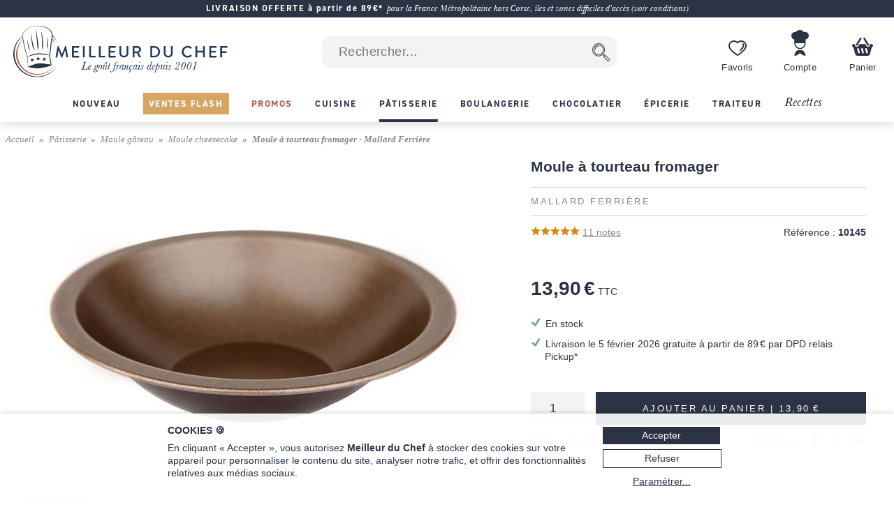

--- FILE ---
content_type: image/svg+xml
request_url: https://files.meilleurduchef.com/mdc/library2/img/boutique/etoile2-on.svg
body_size: -306
content:
<svg id="Calque_1" xmlns="http://www.w3.org/2000/svg" viewBox="0 0 90.8 90.8"><style>.st0{fill:#d08d0d}</style><path class="st0" d="M45.4 3.2l12.8 29 31.6 3.2-23.7 21.2 6.7 31-27.4-16-27.4 16 6.7-31L1 35.4l31.6-3.2z"/></svg>

--- FILE ---
content_type: image/svg+xml
request_url: https://files.meilleurduchef.com/mdc/library2/img/boutique/dispo-check.svg
body_size: -284
content:
<svg height="300" width="300" xmlns="http://www.w3.org/2000/svg" viewBox="0 0 100 100"><style>path{fill:#729e84;}</style><path d="M48.529 93.474L6.769 59.651 18.67 44.955l25.145 20.37L80.604 6.407l16.039 10.007z"/></svg>

--- FILE ---
content_type: image/svg+xml
request_url: https://files.meilleurduchef.com/mdc/library2/img/header/icon-loupe.svg
body_size: 86
content:
<svg id="Calque_1" xmlns="http://www.w3.org/2000/svg" viewBox="0 0 62 62.1"><style>.st0{fill:#414142}</style><path class="st0" d="M22.4 4.6c-9.8 0-17.8 8-17.8 17.8s8 17.8 17.8 17.8 17.8-8 17.8-17.8-8-17.8-17.8-17.8zm15.5 17.8c0 8.5-6.9 15.5-15.5 15.5s-15.5-7-15.5-15.5S13.8 6.9 22.4 6.9s15.5 6.9 15.5 15.5z"/><path class="st0" d="M23 8.4C15 8.4 8.4 15 8.4 23c0 .7.5 1.2 1.2 1.2s1.2-.5 1.2-1.2c0-6.8 5.5-12.3 12.3-12.3.7 0 1.2-.5 1.2-1.2s-.6-1.1-1.3-1.1z"/><path class="st0" d="M60.6 53.4L50 42.8c-1-1-2.2-1.5-3.6-1.5h-.6l-5.6-5.6c2.9-3.9 4.5-8.5 4.5-13.4C44.7 10 34.7 0 22.4 0 10 0 0 10 0 22.4c0 12.3 10 22.4 22.4 22.4 4.9 0 9.5-1.6 13.4-4.5l5.6 5.6c-.2 1.5.3 3.1 1.4 4.2l10.6 10.6c1 1 2.2 1.5 3.6 1.5 1.3 0 2.6-.5 3.6-1.5 1.9-2.1 1.9-5.3 0-7.3zm-18.3-31c0 11-9 20-20 20s-20-9-20-20 9-20 20-20 20 9 20 20zm1.1 20c-.2.1-.4.3-.5.5-.2.2-.3.4-.5.5l-4.7-4.7c.4-.3.7-.7 1-1l4.7 4.7zm15.5 16.5c-.5.5-1.2.8-1.9.8s-1.4-.3-1.9-.8L44.5 48.3c-1-1-1-2.7 0-3.7.5-.5 1.2-.8 1.9-.8s1.4.3 1.9.8l10.6 10.6c1 1 1 2.6 0 3.7z"/></svg>

--- FILE ---
content_type: image/svg+xml
request_url: https://files.meilleurduchef.com/mdc/library2/img/ui/loading.svg
body_size: 44
content:
<?xml version="1.0" encoding="UTF-8" standalone="no"?><svg xmlns:svg="http://www.w3.org/2000/svg" xmlns="http://www.w3.org/2000/svg" xmlns:xlink="http://www.w3.org/1999/xlink" version="1.0" viewBox="-2 -2 132 132" xml:space="preserve"><g><path d="M97.63 8.23a7.38 7.38 0 0 1 2.7 10.07L89.2 37.57a7.38 7.38 0 1 1-12.77-7.37l11.12-19.27a7.38 7.38 0 0 1 10.08-2.7z" fill="#808080" fill-opacity="1"/><path d="M97.63 8.23a7.38 7.38 0 0 1 2.7 10.07L89.2 37.57a7.38 7.38 0 1 1-12.77-7.37l11.12-19.27a7.38 7.38 0 0 1 10.08-2.7z" fill="#f2f2f2" fill-opacity="0.1" transform="rotate(30 64 64)"/><path d="M97.63 8.23a7.38 7.38 0 0 1 2.7 10.07L89.2 37.57a7.38 7.38 0 1 1-12.77-7.37l11.12-19.27a7.38 7.38 0 0 1 10.08-2.7z" fill="#f2f2f2" fill-opacity="0.1" transform="rotate(60 64 64)"/><path d="M97.63 8.23a7.38 7.38 0 0 1 2.7 10.07L89.2 37.57a7.38 7.38 0 1 1-12.77-7.37l11.12-19.27a7.38 7.38 0 0 1 10.08-2.7z" fill="#f2f2f2" fill-opacity="0.1" transform="rotate(90 64 64)"/><path d="M97.63 8.23a7.38 7.38 0 0 1 2.7 10.07L89.2 37.57a7.38 7.38 0 1 1-12.77-7.37l11.12-19.27a7.38 7.38 0 0 1 10.08-2.7z" fill="#e7e7e7" fill-opacity="0.19" transform="rotate(120 64 64)"/><path d="M97.63 8.23a7.38 7.38 0 0 1 2.7 10.07L89.2 37.57a7.38 7.38 0 1 1-12.77-7.37l11.12-19.27a7.38 7.38 0 0 1 10.08-2.7z" fill="#dbdbdb" fill-opacity="0.28" transform="rotate(150 64 64)"/><path d="M97.63 8.23a7.38 7.38 0 0 1 2.7 10.07L89.2 37.57a7.38 7.38 0 1 1-12.77-7.37l11.12-19.27a7.38 7.38 0 0 1 10.08-2.7z" fill="#cfcfcf" fill-opacity="0.38" transform="rotate(180 64 64)"/><path d="M97.63 8.23a7.38 7.38 0 0 1 2.7 10.07L89.2 37.57a7.38 7.38 0 1 1-12.77-7.37l11.12-19.27a7.38 7.38 0 0 1 10.08-2.7z" fill="#c4c4c4" fill-opacity="0.46" transform="rotate(210 64 64)"/><path d="M97.63 8.23a7.38 7.38 0 0 1 2.7 10.07L89.2 37.57a7.38 7.38 0 1 1-12.77-7.37l11.12-19.27a7.38 7.38 0 0 1 10.08-2.7z" fill="#b9b9b9" fill-opacity="0.55" transform="rotate(240 64 64)"/><path d="M97.63 8.23a7.38 7.38 0 0 1 2.7 10.07L89.2 37.57a7.38 7.38 0 1 1-12.77-7.37l11.12-19.27a7.38 7.38 0 0 1 10.08-2.7z" fill="#aeaeae" fill-opacity="0.64" transform="rotate(270 64 64)"/><path d="M97.63 8.23a7.38 7.38 0 0 1 2.7 10.07L89.2 37.57a7.38 7.38 0 1 1-12.77-7.37l11.12-19.27a7.38 7.38 0 0 1 10.08-2.7z" fill="#a2a2a2" fill-opacity="0.73" transform="rotate(300 64 64)"/><path d="M97.63 8.23a7.38 7.38 0 0 1 2.7 10.07L89.2 37.57a7.38 7.38 0 1 1-12.77-7.37l11.12-19.27a7.38 7.38 0 0 1 10.08-2.7z" fill="#979797" fill-opacity="0.82" transform="rotate(330 64 64)"/><animateTransform attributeName="transform" type="rotate" values="0 64 64;30 64 64;60 64 64;90 64 64;120 64 64;150 64 64;180 64 64;210 64 64;240 64 64;270 64 64;300 64 64;330 64 64" calcMode="discrete" dur="1080ms" repeatCount="indefinite"></animateTransform></g></svg>